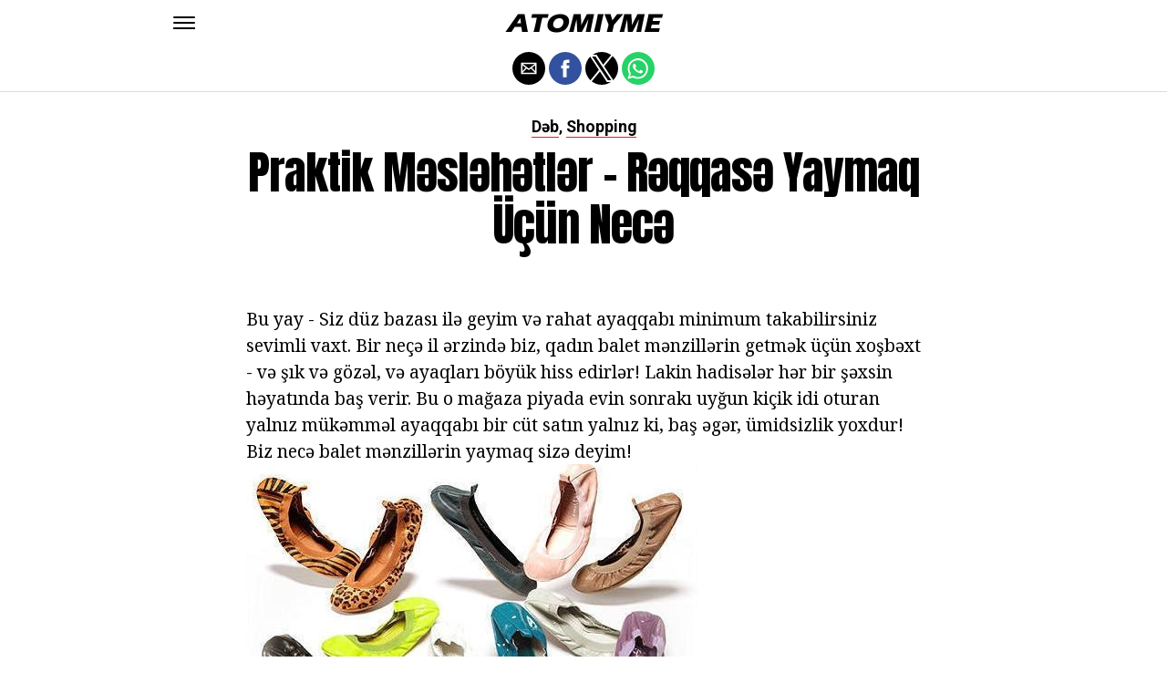

--- FILE ---
content_type: text/html; charset=UTF-8
request_url: https://az.atomiyme.com/praktik-m%C9%99sl%C9%99h%C9%99tl%C9%99r-r%C9%99qqas%C9%99-yaymaq-uecuen-nec%C9%99/
body_size: 10990
content:
<!DOCTYPE html>
<html ⚡ lang="en-US">
<head>
	<meta charset="UTF-8" >
	<meta name="viewport" id="viewport" content="width=device-width, initial-scale=1.0, maximum-scale=1.0, minimum-scale=1.0, user-scalable=no" />
	<link rel="canonical" href="https://az.atomiyme.com/praktik-m%C9%99sl%C9%99h%C9%99tl%C9%99r-r%C9%99qqas%C9%99-yaymaq-uecuen-nec%C9%99/">
	<link rel="shortcut icon" href="https://az.atomiyme.com/wp-content/themes/jawn/images/favicon.ico">
	<script async custom-element="amp-social-share" src="https://cdn.ampproject.org/v0/amp-social-share-0.1.js" ></script>
	<script async custom-element="amp-sidebar" src="https://cdn.ampproject.org/v0/amp-sidebar-0.1.js" ></script>

<link href="https://fonts.googleapis.com/css2?family=Anton&family=Noto+Serif:wght@400;700&family=Roboto:wght@400;700&family=Roboto+Condensed:wght@700&subset=arabic,latin,latin-ext,cyrillic,cyrillic-ext,greek-ext,greek,vietnamese&display=swap" rel="stylesheet">

	
	<title>Praktik məsləhətlər - rəqqasə yaymaq üçün necə</title>
	<script type='text/javascript' src="https://cdn.ampproject.org/v0.js" async></script>
	<style amp-boilerplate>body{-webkit-animation:-amp-start 8s steps(1,end) 0s 1 normal both;-moz-animation:-amp-start 8s steps(1,end) 0s 1 normal both;-ms-animation:-amp-start 8s steps(1,end) 0s 1 normal both;animation:-amp-start 8s steps(1,end) 0s 1 normal both}@-webkit-keyframes -amp-start{from{visibility:hidden}to{visibility:visible}}@-moz-keyframes -amp-start{from{visibility:hidden}to{visibility:visible}}@-ms-keyframes -amp-start{from{visibility:hidden}to{visibility:visible}}@-o-keyframes -amp-start{from{visibility:hidden}to{visibility:visible}}@keyframes -amp-start{from{visibility:hidden}to{visibility:visible}}</style>
	<noscript>
		<style amp-boilerplate>body{-webkit-animation:none;-moz-animation:none;-ms-animation:none;animation:none}</style>
	</noscript>
	<style amp-custom>
		html, body, div, span, applet, object, iframe,
		h1, h2, h3, h4, h5, h6, p, blockquote, pre,
		a, abbr, acronym, address, big, cite, code,
		del, dfn, em, img, ins, kbd, q, s, samp,
		small, strike, strong, sub, sup, tt, var,
		b, u, i, center,
		dl, dt, dd, ol, ul, li,
		fieldset, form, label, legend,
		table, caption, tbody, tfoot, thead, tr, th, td,
		article, aside, canvas, details, embed,
		figure, figcaption, footer, header, hgroup,
		menu, nav, output, ruby, section, summary,
		time, mark, audio, video {
		margin: 0;
		padding: 0;
		border: 0;
		font-size: 100%;
		vertical-align: baseline;
		}
		/* HTML5 display-role reset for older browsers */
		article, aside, details, figcaption, figure,
		footer, header, hgroup, menu, nav, section {
		display: block;
		}
		ol, ul {
		list-style: none;
		}
		blockquote, q {
		quotes: none;
		}
		blockquote:before, blockquote:after,
		q:before, q:after {
		content: '';
		content: none;
		}
		table {
		border-collapse: collapse;
		border-spacing: 0;
		}
		html {
		overflow-x: hidden;
		}
		body {
		color: #000;
		font-size: 1rem;
		-webkit-font-smoothing: antialiased;
		font-weight: 400;
		line-height: 100%;
		margin: 0px auto;
		padding: 0px;
		}
		h1, h2, h3, h4, h5, h6, h1 a, h2 a, h3 a, h4 a, h5 a, h6 a {
		-webkit-backface-visibility: hidden;
		color: #000;
		}
		img {
		max-width: 100%;
		height: auto;
		-webkit-backface-visibility: hidden;
		}
		iframe,
		embed,
		object,
		video {
		max-width: 100%;
		}
		a, a:visited {
		opacity: 1;
		text-decoration: none;
		-webkit-transition: color .25s, background .25s, opacity .25s;
		-moz-transition: color .25s, background .25s, opacity .25s;
		-ms-transition: color .25s, background .25s, opacity .25s;
		-o-transition: color .25s, background .25s, opacity .25s;
		transition: color .25s, background .25s, opacity .25s;
		}
		a:hover {
		text-decoration: none;
		}
		a:active,
		a:focus {
		outline: none;
		}
		#mvp-side-wrap a {
		color: #000;
		font-weight: 700;
		}
		#mvp-site,
		#mvp-site-wall {
		overflow: hidden;
		width: 100%;
		}
		#mvp-site-main {
		width: 100%;
		}
		#mvp-site-main {
		-webkit-backface-visibility: hidden;
		backface-visibility: hidden;
		margin-top: 0;
		z-index: 9999;
		}
		.home #mvp-site-main {
		transition: margin-top .7s;
		}
		.relative {
		position: relative;
		}
		.w100 {
		width: 100%;
		}
		.right, .alignright {
		float: right;
		}
		.alignright {
		margin: 20px 0 20px 20px;
		}
		.left, .alignleft {
		float: left;
		}
		.alignleft {
		margin: 20px 20px 20px 0;
		}
		.aligncenter {
		display: block;
		margin: 0 auto;
		}
		.mvp-mob-img {
		display: none;
		}
		#mvp-fly-wrap,
		#mvp-search-wrap {
		-webkit-transition: -webkit-transform 0.25s ease;
		-moz-transition: -moz-transform 0.25s ease;
		-ms-transition: -ms-transform 0.25s ease;
		-o-transition: -o-transform 0.25s ease;
		transition: transform 0.25s ease;
		}
		#mvp-main-head-wrap {
		position: fixed;
		top: 0;
		left: 0;
		width: 100%;
		z-index: 999;
		}
		#mvp-main-nav-wrap,
		#mvp-main-nav-top-wrap {
		width: 100%;
		}
		.mvp-main-box {
		margin: 0 auto;
		max-width: 900px;
		height: 100%;
		}
		h1.mvp-logo-title,
		h2.mvp-logo-title {
		display: block;
		font-size: 0px;
		}
		.mvp-nav-logo-small,
		.mvp-nav-small .mvp-nav-logo-reg {
		display: none;
		}
		.mvp-nav-small .mvp-nav-logo-small {
		display: inline;
		}
		#mvp-main-nav-bot {
		-webkit-backface-visibility: hidden;
		backface-visibility: hidden;
		width: 100%;
		height: 50px;
		z-index: 9000;
		}
		#mvp-main-nav-bot-cont {
		-webkit-backface-visibility: hidden;
		backface-visibility: hidden;
		width: 100%;
		height: 50px;
		}
		.mvp-nav-small .mvp-nav-top-wrap,
		.mvp-nav-small .mvp-nav-top-mid {
		height: 30px;
		}
		.mvp-nav-small .mvp-nav-top-mid img {
		height: 100%;
		}
		#mvp-nav-bot-wrap,
		.mvp-nav-bot-cont {
		width: 100%;
		}
		.mvp-nav-bot-right-out {
		margin-right: -50px;
		width: 100%;
		}
		.mvp-nav-bot-right-in {
		margin-right: 50px;
		}
		.mvp-nav-bot-left-out {
		float: right;
		margin-left: -50px;
		width: 100%;
		}
		.mvp-nav-bot-left-in {
		margin-left: 50px;
		}
		.mvp-nav-bot-left,
		.mvp-nav-bot-right {
		width: 50px;
		height: 50px;
		}
		.mvp-fixed-post {
		text-align: left;
		}
		.mvp-fixed-post img {
		float: left;
		margin-left: 0;
		}
		#mvp-main-nav-small,
		#mvp-nav-small-wrap,
		#mvp-main-nav-small-cont,
		.mvp-nav-small-cont {
		width: 100%;
		}
		#mvp-main-nav-small {
		-webkit-backface-visibility: hidden;
		backface-visibility: hidden;
		overflow: hidden;
		height: 50px;
		z-index: 99999;
		}
		#mvp-main-nav-small:hover {
		overflow: visible;
		}
		.mvp-nav-small-cont {
		display: grid;
		grid-column-gap: 20px;
		grid-template-columns: 24px auto;
		height: 50px;
		}
		#mvp-nav-small-left {
		margin: 18px 0;
		width: 24px;
		height: 14px;
		}
		#mvp-main-nav-small .mvp-nav-menu ul {
		text-align: left;
		}
		#mvp-main-nav-small .mvp-drop-nav-title {
		margin: 0;
		overflow: hidden;
		max-width: 680px;
		height: 0;
		}
		.mvp-nav-small-fixed .mvp-drop-nav-title {
		-webkit-backface-visibility: hidden;
		backface-visibility: hidden;
		display: inline;
		-webkit-transform: translate3d(0,-70px,0);
		-moz-transform: translate3d(0,-70px,0);
		-ms-transform: translate3d(0,-70px,0);
		-o-transform: translate3d(0,-70px,0);
		transform: translate3d(0,-70px,0);
		}
		.mvp-nav-small-post {
		margin: 10px 0;
		height: 30px;
		-webkit-transform: translate3d(0,0,0);
		-moz-transform: translate3d(0,0,0);
		-ms-transform: translate3d(0,0,0);
		-o-transform: translate3d(0,0,0);
		transform: translate3d(0,0,0);
		}
		.mvp-nav-small-mid {
		margin-right: 44px;
		text-align: center;
		}
		.mvp-nav-small-mid-right {
		max-width: 780px;
		}
		#mvp-main-nav-small .mvp-nav-menu {
		overflow: hidden;
		}
		#mvp-main-nav-small .mvp-nav-menu:hover {
		overflow: visible;
		}
		.mvp-nav-small-logo {
		display: inline-block;
		line-height: 0;
		margin: 10px 0;
		height: 30px;
		max-width: 200px;
		}
		#mvp-nav-small-right {
		margin-left: 20px;
		width: 30px;
		height: 50px;
		}
		.mvp-nav-small-post-tog {
		display: inline;
		overflow: hidden;
		height: auto;
		}
		#mvp-fly-wrap {
		position: relative;
		width: 370px;
		height: 100%;
		z-index: 999999;
		}
		.mvp-fly-but-wrap {
		cursor: pointer;
		width: 24px;
		height: 14px;
		}
		#mvp-fly-wrap .mvp-fly-but-wrap {
		margin: 15px 0;
		}
		.mvp-nav-top-left .mvp-fly-but-wrap {
		display: none;
		margin-top: -10px;
		opacity: 0;
		position: absolute;
		top: 50%;
		left: 0;
		height: 20px;
		}
		.mvp-nav-bot-left {
		margin: 15px 0;
		height: 20px;
		}
		.mvp-search-but-wrap {
		position: absolute;
		top: 60px;
		right: 80px;
		width: 60px;
		height: 60px;
		}
		.mvp-fly-but-wrap span {
		-webkit-border-radius: 2px;
		-moz-border-radius: 2px;
		-ms-border-radius: 2px;
		-o-border-radius: 2px;
		border-radius: 2px;
		display: block;
		position: absolute;
		left: 0;
		height: 2px;
		}
		.mvp-nav-top-left .mvp-fly-but-wrap {
		opacity: 1;
		}
		.mvp-fly-but-wrap span:nth-child(1) {
		top: 0;
		width: 24px;
		}
		.mvp-fly-but-wrap span:nth-child(2),
		.mvp-fly-but-wrap span:nth-child(3) {
		top: 12px;
		width: 24px;
		}
		.mvp-fly-but-wrap span:nth-child(4) {
		top: 6px;
		width: 24px;
		}
		#mvp-fly-menu-top .mvp-fly-but-wrap span:nth-child(1),
		#mvp-fly-menu-top .mvp-fly-but-wrap span:nth-child(4) {
		top: .5px;
		left: 50%;
		width: 0%;
		}
		#mvp-fly-menu-top .mvp-fly-but-wrap span:nth-child(2) {
		-webkit-transform: rotate(45deg);
		-moz-transform: rotate(45deg);
		-ms-transform: rotate(45deg);
		-o-transform: rotate(45deg);
		transform: rotate(45deg);
		width: 30px;
		}
		#mvp-fly-menu-top .mvp-fly-but-wrap span:nth-child(3) {
		-webkit-transform: rotate(-45deg);
		-moz-transform: rotate(-45deg);
		-ms-transform: rotate(-45deg);
		-o-transform: rotate(-45deg);
		transform: rotate(-45deg);
		width: 30px;
		}
		#mvp-fly-menu-top {
		width: 100%;
		height: 50px;
		}
		.mvp-fly-top-out {
		margin-right: -100px;
		left: 50px;
		width: 100%;
		}
		.mvp-fly-top-in {
		margin-right: 100px;
		}
		.mvp-fly-but-menu {
		float: right;
		position: relative;
		}
		#mvp-fly-wrap .mvp-fly-but-menu {
		margin: 15px;
		}
		#mvp-fly-menu-wrap {
		overflow: hidden;
		width: 100%;
		}
		nav.mvp-fly-nav-menu {
		margin: 0 5.40540540541% 0; /* 20px / 370px */
		overflow: hidden;
		position: absolute;
		width: 89.1891891892%; /* 330px / 370px */
		}
		nav.mvp-fly-nav-menu ul {
		float: left;
		position: relative;
		width: 100%;
		}
		nav.mvp-fly-nav-menu ul div.mvp-mega-dropdown {
		display: none;
		}
		nav.mvp-fly-nav-menu ul li {
		border-top: 1px solid rgba(255,255,255,.1);
		cursor: pointer;
		float: left;
		position: relative;
		width: 100%;
		-webkit-tap-highlight-color: rgba(0,0,0,0);
		}
		nav.mvp-fly-nav-menu ul li:first-child {
		border-top: none;
		}
		nav.mvp-fly-nav-menu ul li ul li:first-child {
		margin-top: 0;
		}
		nav.mvp-fly-nav-menu ul li a {
		color: #fff;
		display: inline-block;
		float: left;
		font-size: 20px;
		line-height: 1;
		padding: 14px 0;
		text-transform: uppercase;
		}
		nav.mvp-fly-nav-menu ul li ul.sub-menu {
		display: none;
		}
		.mvp-fly-fade {
		background: #000;
		cursor: pointer;
		opacity: 0;
		width: 100%;
		position: fixed;
		top: 0;
		left: 0;
		z-index: 99999;
		}
		.mvp-fly-fade-trans {
		opacity: .7;
		height: 100%;
		}
		.mvp-fly-shadow {
		box-shadow: 0 0 16px 0 rgba(0,0,0,0.7);
		}
		#mvp-main-body-wrap {
		background: #fff;
		padding-bottom: 60px;
		margin-top: 101px;
		width: 100%;
		}
		#mvp-home-widget-wrap,
		.mvp-widget-home {
		width: 100%;
		}
		#mvp-article-wrap,
		#mvp-article-cont {
		width: 100%;
		}
		#mvp-article-wrap {
		float: left;
		position: relative;
		}
		#mvp-post-main {
		margin: 30px 0;
		width: 100%;
		}
		.page #mvp-post-main {
		margin-bottom: 0;
		}
		#mvp-post-head {
		display: grid;
		margin: 0 auto 30px;
		max-width: 740px;
		text-align: center;
		}
		h3.mvp-post-cat {
		margin-bottom: 10px;
		text-align: center;
		width: 100%;
		}
		span.mvp-post-cat {
		color: #000;
		display: inline-block;
		font-size: 1.1rem;
		line-height: 1;
		padding: 0 0 2px;;
		text-transform: uppercase;
		}
		h1.mvp-post-title {
		color: #000;
		font-size: 3.1rem;
		letter-spacing: -.02em;
		line-height: 1.15;
		width: 100%;
		}
		#mvp-post-content h1.mvp-post-title {
		font-size: 2.9rem;
		margin-right: 0;
		width: 100%;
		}
		span.mvp-post-excerpt {
		color: #555;
		font-size: 1.2rem;
		line-height: 1.55;
		margin-top: 15px;
		width: 100%;
		}
		.mvp-author-info-wrap,
		ul.mvp-author-info-list {
		width: 100%;
		}
		.mvp-post-info-wrap {
		display: grid;
		align-items: center;
		grid-column-gap: 14px;
		grid-template-columns: 46px auto;
		justify-content: center;
		margin: 20px 0 0;
		width: 100%;
		}
		.mvp-post-info-wrap2 {
		justify-content: start;
		margin: 0;
		}
		.mvp-author-thumb {
		border: 3px solid #eee;
		-webkit-border-radius: 50%;
		-moz-border-radius: 50%;
		-ms-border-radius: 50%;
		-o-border-radius: 50%;
		border-radius: 50%;
		overflow: hidden;
		width: 46px;
		height: 46px;
		}
		.mvp-author-info-wrap,
		.mvp-author-name-wrap,
		.mvp-author-name-wrap p,
		.mvp-author-name,
		.mvp-post-date-wrap,
		.mvp-post-date-wrap p {
		display: inline-block;
		float: left;
		}
		.mvp-author-info-wrap {
		color: #555;
		font-size: 1rem;
		line-height: 1;
		}
		.mvp-author-name-wrap,
		.mvp-author-name-wrap p,
		.mvp-post-date-wrap p {
		margin: 0 5px 0 0;
		}
		.mvp-author-name-wrap a {
		color: #000;
		font-weight: 700;
		}
		#mvp-post-content {
		width: 100%;
		}
		#mvp-post-feat-img {
		line-height: 0;
		text-align: center;
		width: 100%;
		}
		.mvp-post-feat-text-main {
		margin: 0 auto;
		max-width: 1200px;
		}
		.mvp-post-feat-text {
		width: 37%;
		}
		.mvp-post-feat-text span.mvp-post-excerpt {
		color: #fff;
		font-size: 1.1rem;
		margin-top: 10px;
		}
		.mvp-post-img-hide {
		display: none;
		}
		span.mvp-post-img-cap {
		background: #fff;
		color: #888;
		float: right;
		font-size: .85rem;
		line-height: 1;
		padding: 8px 20px 0;
		text-align: right;
		width: calc(100% - 40px);
		}
		#mvp-content-wrap,
		#mvp-content-body,
		#mvp-content-main,
		#mvp-content-body-top,
		.mvp-post-add-body {
		width: 100%;
		}
		#mvp-content-wrap {
		margin: 30px 0;
		}
		#mvp-content-main {
		line-height: 1.55;
		}
		#mvp-content-main p {
		color: #000;
		display: block;
		font-size: 1.2rem;
		line-height: 1.55;
		margin: 0 auto 20px;
		max-width: 740px;
		}
		#mvp-content-main p a {
		color: #000;
		}
		#mvp-content-bot {
		float: left;
		margin: 20px 0 0;
		width: 100%;
		}
		.mvp-post-bot-wrap {
		width: 100%;
		}
		.mvp-post-bot {
		margin: 0 auto;
		max-width: 740px;
		}
		.mvp-post-tags {
		color: #999;
		float: left;
		font-size: 1.1rem;
		line-height: 1;
		width: 100%;
		}
		.mvp-post-tags a,
		.mvp-post-tags a:visited {
		color: #999;
		display: inline-block;
		margin: 0 0 5px;
		position: relative;
		}
		.mvp-post-tags a:hover {
		color: #333;
		}
		.mvp-post-tags-header {
		color: #333;
		float: left;
		font-weight: 700;
		margin-right: 5px;
		}
		#mvp-comments-button {
		margin-top: 60px;
		text-align: center;
		width: 100%;
		}
		.mvp-disqus-comm-wrap {
		display: none;
		float: left;
		width: 100%;
		}
		#mvp-comments-button a,
		#mvp-comments-button span.mvp-comment-but-text {
		background: #000;
		color: #fff;
		cursor: pointer;
		display: inline-block;
		font-size: 14px;
		line-height: 100%;
		padding: 15px 0;
		width: 100%;
		}
		#mvp-comments-button span.mvp-comment-but-text i {
		margin: 0 5px 0 0;
		}
		#mvp-comments-button span.mvp-comment-but-text:hover {
		background: #222;
		}
		.posts-nav-link {
		display: none;
		}
		h4.mvp-post-header {
		float: left;
		margin: 0 0 15px;
		position: relative;
		width: 100%;
		}
		span.mvp-post-header {
		color: #222;
		display: inline-block;
		font-size: 1.2rem;
		line-height: 1;
		position: relative;
		z-index: 1;
		}
		#mvp-post-more-wrap,
		ul.mvp-post-more-list {
		width: 100%;
		}
		ul.mvp-post-more-list {
		display: grid;
		grid-template-columns: auto auto auto;
		grid-gap: 30px 20px;
		justify-content: center;
		}
		ul.mvp-post-more-list li {
		overflow: hidden;
		}
		.mvp-post-more-img {
		line-height: 0;
		margin-bottom: 10px;
		width: 100%;
		}
		.mvp-post-more-text {
		width: 100%;
		}
		.mvp-post-more-text p {
		color: #000;
		float: left;
		font-size: 1.1rem;
		font-weight: 700;
		letter-spacing: -.02em;
		line-height: 1.2;
		width: 100%;
		}
		h3.mvp-cat-bub {
		float: left;
		font-size: .7rem;
		margin: 5px 0 0;
		width: 100%;
		}
		span.mvp-cat-bub {
		color: #888;
		display: inline-block;
		font-size: .7rem;
		font-weight: 400;
		letter-spacing: .1em;
		padding: 0 0 1px;
		line-height: 1;
		text-transform: uppercase;
		}
		#mvp-soc-mob-wrap {
		background: #fff;
		border-bottom: 1px solid #ddd;
		padding: 7px 0;
		width: 100%;
		height: 36px;
		}
		amp-social-share.rounded {
		border-radius: 50%;
		background-size: 80%;
		}
		.mvp-soc-mob-cont {
		text-align: center;
		width: 100%;
		}
		#mvp-content-main ul {
		list-style: disc outside;
		margin: 10px 0;
		}
		#mvp-content-main ol {
		list-style: decimal outside;
		margin: 10px 0;
		}
		#mvp-content-main ul li,
		#mvp-content-main ol li {
		font-size: 1.125rem;
		line-height: 1.55;
		margin-left: 50px;
		}
		#mvp-content-main h1,
		#mvp-content-main h2,
		#mvp-content-main h3,
		#mvp-content-main h4,
		#mvp-content-main h5,
		#mvp-content-main h6 {
		font-weight: 700;
		letter-spacing: -.02em;
		line-height: 1.4;
		margin: 10px 0;
		overflow: hidden;
		text-transform: none;
		width: 100%;
		}
		#mvp-content-main h1,
		.mvp-post-add-main hi {
		font-size: 2rem;
		}
		#mvp-content-main h2,
		.mvp-post-add-main h2 {
		font-size: 1.8rem;
		}
		#mvp-content-main h3,
		.mvp-post-add-main h3 {
		font-size: 1.6rem;
		}
		#mvp-content-main h4,
		.mvp-post-add-main h4 {
		font-size: 1.4rem;
		}
		#mvp-content-main h5,
		.mvp-post-add-main h5 {
		font-size: 1.2rem;
		}
		#mvp-content-main h6,
		.mvp-post-add-main h6 {
		font-size: 1rem;
		}
		#mvp-content-main blockquote {
		float: left;
		margin: 20px;
		width: calc(40% - 40px);
		}
		#mvp-content-main blockquote p {
		color: #000;
		font-size: 2.3rem;
		line-height: 1.05;
		margin: 0;
		padding: 0;
		}
		#mvp-content-main blockquote p cite {
		color: #555;
		display: inline-block;
		font-size: 1rem;
		font-weight: 400;
		}
		#mvp-content-main dt,
		.mvp-post-add-main dt {
		font-weight: bold;
		margin: 5px 0;
		}
		#mvp-content-main dd,
		.mvp-post-add-main dd {
		line-height: 1.5;
		margin-left: 20px;
		}
		#mvp-content-main abbr,
		#mvp-content-main acronym,
		.mvp-post-add-main abbr,
		.mvp-post-add-main acronym {
		font-weight: bold;
		text-transform: uppercase;
		}
		#mvp-content-main code,
		.mvp-post-add-main code {
		font-size: 1.1rem;
		}
		#mvp-content-main sub,
		.mvp-post-add-main sub {
		font-size: smaller;
		vertical-align: sub;
		}
		#mvp-content-main sup,
		.mvp-post-add-main sup {
		font-size: smaller;
		vertical-align: super;
		}
		#mvp-content-main table,
		.mvp-post-add-main table {
		font-size: .9rem;
		width: 100%;
		}
		#mvp-content-main thead,
		.mvp-post-add-main thead {
		background: #ccc;
		}
		#mvp-content-main tbody tr,
		.mvp-post-add-main tbody tr {
		background: #eee;
		}
		#mvp-content-main tbody tr:nth-child(2n+2),
		.mvp-post-add-main tbody tr:nth-child(2n+2) {
		background: none;
		}
		#mvp-content-main td,
		#mvp-content-main th,
		.mvp-post-add-main td,
		.mvp-post-add-main th {
		padding: 5px 1.5%;
		}
		#mvp-content-main tr.odd,
		.mvp-post-add-main tr.odd {
		background: #eee;
		}
		.wp-caption,
		#mvp-content-main p.wp-caption-text,
		.gallery-caption,
		.mvp-post-add-main p.wp-caption-text {
		color: #777;
		font-size: .8rem;
		margin-top: 5px;
		margin-bottom: 30px;
		max-width: 100%;
		text-align: left;
		}
		.screen-reader-text {
		clip: rect(1px, 1px, 1px, 1px);
		position: absolute;
		height: 1px;
		width: 1px;
		overflow: hidden;
		}
		.screen-reader-text:focus {
		background-color: #f1f1f1;
		border-radius: 3px;
		box-shadow: 0 0 2px 2px rgba(0, 0, 0, 0.6);
		clip: auto;
		color: #21759b;
		display: block;
		font-size: 14px;
		font-size: 0.875rem;
		font-weight: bold;
		height: auto;
		left: 5px;
		line-height: normal;
		padding: 15px 23px 14px;
		text-decoration: none;
		top: 5px;
		width: auto;
		z-index: 100000; /* Above WP toolbar. */
		}
		#mvp-content-main ul,
		#mvp-content-main ol,
		#mvp-content-main h1,
		#mvp-content-main h2,
		#mvp-content-main h3,
		#mvp-content-main h4,
		#mvp-content-main h5,
		#mvp-content-main h6 {
		margin: 0 auto 20px;
		max-width: 740px;
		}
		.sticky {
		font-weight: 700;
		}
		.posts-nav-link {
		display: none;
		}
		.mvp-org-wrap {
		display: none;
		}
		.theiaPostSlider_nav {
		float: left;
		width: 100%;
		}
		.post-password-form label {
		font-size: 1rem;
		font-weight: 700;
		}
		.post-password-form p {
		font-size: 1rem;
		}
		.post-password-form {
		float: left;
		margin: 100px 0;
		text-align: center;
		width: 100%;
		}
		.post-password-form input {
		background: #888;
		border: none;
		color: #fff;
		cursor: pointer;
		font-size: 12px;
		font-weight: 700;
		line-height: 1;
		padding: 5px 10px;
		text-transform: uppercase;
		}
		.post-password-form label input {
		background: #fff;
		border: 1px solid #ddd;
		color: #000;
		margin: 0 10px;
		}
		h1.mvp-page-head {
		float: left;
		margin: 10px 0 30px;
		width: 100%;
		}
		span.mvp-page-head {
		color: #000;
		float: left;
		font-size: 1.6rem;
		font-weight: 700;
		letter-spacing: -.02em;
		line-height: 1;
		text-align: center;
		text-transform: uppercase;
		width: 100%;
		}
		#mvp-foot-bot,
		#mvp-foot-copy {
		width: 100%;
		}
		#mvp-foot-wrap {
		background: #111;
		width: 100%;
		}
		#mvp-foot-bot {
		background: #000;
		padding: 20px 0;
		}
		#mvp-foot-copy {
		text-align: center;
		width: 100%;
		}
		#mvp-foot-copy p {
		color: #777;
		font-size: .9rem;
		font-weight: 400;
		line-height: 1.4;
		}
		#mvp-foot-copy a:hover {
		color: #fff;
		}
		@media screen and (max-width: 940px) and (min-width: 480px) {
		.mvp-main-box {
		display: grid;
		grid-template-columns: 100%;
		padding: 0 20px;
		max-width: none;
		}
		}
		@media screen and (max-width: 767px) and (min-width: 660px) {
		h1.mvp-post-title {
		margin: 0;
		width: 100%;
		}
		ul.mvp-post-more-list {
		display: grid;
		grid-template-columns: auto auto;
		grid-gap: 30px 20px;
		justify-content: center;
		}
		#mvp-content-main blockquote {
		margin: 20px 20px 20px 0;
		width: calc(40% - 20px);
		}
		#mvp-content-main blockquote p {
		font-size: 1.9rem;
		}
		}
		@media screen and (max-width: 659px) and (min-width: 600px) {
		h1.mvp-post-title {
		font-size: 3rem;
		margin: 0;
		width: 100%;
		}
		ul.mvp-post-more-list {
		display: grid;
		grid-template-columns: auto auto;
		grid-gap: 30px 20px;
		justify-content: center;
		}
		#mvp-content-main blockquote {
		margin: 20px 20px 20px 0;
		width: calc(40% - 20px);
		}
		#mvp-content-main blockquote p {
		font-size: 1.7rem;
		}
		}
		@media screen and (max-width: 599px) and (min-width: 480px) {
		h1.mvp-post-title {
		font-size: 2.5rem;
		margin: 0;
		width: 100%;
		}
		ul.mvp-post-more-list {
		display: grid;
		grid-template-columns: auto auto;
		grid-gap: 30px 20px;
		justify-content: center;
		}
		.mvp-post-more-text p {
		font-size: 1rem;
		}
		#mvp-content-main blockquote {
		margin: 20px 20px 20px 0;
		width: calc(40% - 20px);
		}
		#mvp-content-main blockquote p {
		font-size: 1.4rem;
		}
		}
		@media screen and (max-width: 479px) {
		.mvp-main-box {
		display: grid;
		grid-template-columns: 100%;
		padding: 0 15px;
		max-width: none;
		}
		#mvp-main-body-wrap {
		margin-top: 105px;
		}
		amp-sidebar,
		#mvp-fly-wrap {
		width: 100%;
		}
		#mvp-post-head {
		margin: 0 auto 15px;
		}
		span.mvp-post-cat {
		font-size: .9rem;
		}
		h1.mvp-post-title {
		font-size: 2rem;
		margin: 0;
		width: 100%;
		}
		span.mvp-post-excerpt {
		font-size: 1rem;
		}
		.mvp-post-info-wrap {
		margin: 10px 0 0;
		}
		#mvp-content-main p,
		.mvp-post-add-main p {
		font-size: 1rem;
		}
		#mvp-content-main blockquote {
		margin: 15px 15px 15px 0;
		width: calc(40% - 15px);
		}
		#mvp-content-main blockquote p {
		font-size: 1.2rem;
		}
		ul.mvp-post-more-list {
		display: grid;
		grid-template-columns: auto;
		grid-gap: 15px 0;
		justify-content: center;
		}
		ul.mvp-post-more-list li {
		display: grid;
		grid-template-columns: 80px auto;
		grid-column-gap: 15px;
		}
		.mvp-post-more-img {
		margin: 0;
		}
		.mvp-post-more-text p {
		font-size: 1rem;
		}
		.mvp-reg-img {
		display: none;
		}
		.mvp-mob-img {
		display: block;
		}
		}
		a,
		a:visited,
		#mvp-content-main p a:hover,
		.mvp-post-add-main p a:hover {
		color: #ed1c24;
		}
		#mvp-content-main p a,
		.mvp-post-add-main p a {
		box-shadow: inset 0 -1px 0 #ed1c24;
		}
		span.mvp-post-cat {
		border-bottom: 1px solid #ed1c24;
		}
		#mvp-main-nav-small-cont,
		#mvp-fly-wrap {
		background: #ffffff;
		}
		nav.mvp-fly-nav-menu ul li a {
		color: 	#000000;
		}
		.mvp-fly-but-wrap span {
		background: #000000;
		}
		nav.mvp-fly-nav-menu ul li a:hover {
		color: #ed1c24;
		}
		.mvp-fly-but-wrap:hover span {
		background: #ed1c24;
		}
		body,
		span.mvp-post-img-cap,
		.mvp-post-tags,
		span.mvp-post-excerpt,
		span.mvp-post-img-cap,
		.wp-caption,
		#mvp-content-main p.wp-caption-text,
		.gallery-caption,
		.mvp-post-add-main p.wp-caption-text,
		span.mvp-cat-bub {
		font-family: 'Roboto', sans-serif;
		font-weight: 400;
		text-transform: None;
		}
		nav.mvp-fly-nav-menu ul li a {
		font-family: 'Roboto Condensed', sans-serif;
		font-weight: 700;
		text-transform: Uppercase;
		}
		h1.mvp-post-title,
		#mvp-content-main blockquote p {
		font-family: 'Anton', sans-serif;
		font-weight: 400;
		text-transform: Capitalize;
		}
		#mvp-content-main p,
		#mvp-content-main ul li,
		#mvp-content-main ol li {
		font-family: 'Noto Serif', serif;
		font-weight: 400;
		text-transform: None;
		}
		span.mvp-post-cat {
		font-family: 'Roboto', sans-serif;
		font-weight: 700;
		text-transform: Capitalize;
		}
		#mvp-content-main h1,
		#mvp-content-main h2,
		#mvp-content-main h3,
		#mvp-content-main h4,
		#mvp-content-main h5,
		#mvp-content-main h6,
		#mvp-comments-button a,
		#mvp-comments-button span.mvp-comment-but-text {
		font-family: 'Roboto', sans-serif;
		font-weight: 800;
		text-transform: Uppercase;
		}
		span.mvp-post-header {
		font-family: 'Roboto', sans-serif;
		font-weight: 900;
		text-transform: none;
		}
		/* Inline stylesheets */
		:root:not(#_):not(#_):not(#_):not(#_):not(#_) .amp-wp-407f84c{width:1610px}:root:not(#_):not(#_):not(#_):not(#_):not(#_) .amp-wp-82d21b4{width:410px}

		#statcounter{width:1px;height:1px;}
	</style>
	<script async custom-element="amp-ad" src="https://cdn.ampproject.org/v0/amp-ad-0.1.js"></script>

<script async src="//cmp.optad360.io/items/543f2019-6965-42de-975d-c553d5fc80f7.min.js"></script>
<script async src="//get.optad360.io/sf/8d40393a-8d79-4ecf-b4a0-ea4e6c6567d6/plugin.min.js"></script>

</head>
<body class="post-template-default single single-post single-format-audio woocommerce-no-js">
	<amp-sidebar id="sidebar" layout="nodisplay" side="left">
		<div id="mvp-fly-wrap">
			<div id="mvp-fly-menu-top" class="left relative">
				<div class="mvp-fly-but-wrap mvp-fly-but-menu ampstart-btn caps m2" on="tap:sidebar.toggle" role="button" tabindex="0">
					<span></span>
					<span></span>
					<span></span>
					<span></span>
				</div>
				<!--mvp-fly-but-wrap-->
			</div>
			<!--mvp-fly-menu-top-->
			<div id="mvp-fly-menu-wrap">
				<nav class="mvp-fly-nav-menu left relative">
					<div class="menu-main-menu-container">
						<ul id="menu-main-menu" class="menu">

	<li class="menu-item menu-item-type-custom menu-item-object-custom">
		<a href="https://az.atomiyme.com/category/saglamliq/">Sağlamlıq</a>
	</li>
	<li class="menu-item menu-item-type-custom menu-item-object-custom">
		<a href="https://az.atomiyme.com/category/qida-v%C9%99-ickil%C9%99r/">Qida və içkilər</a>
	</li>
	<li class="menu-item menu-item-type-custom menu-item-object-custom">
		<a href="https://az.atomiyme.com/category/goerk%C9%99msizlik/">Görkəmsizlik</a>
	</li>
	<li class="menu-item menu-item-type-custom menu-item-object-custom">
		<a href="https://az.atomiyme.com/category/i%CC%87nc%C9%99s%C9%99n%C9%99t-v%C9%99-%C9%99yl%C9%99nc%C9%99/">İncəsənət və Əyləncə</a>
	</li>
	<li class="menu-item menu-item-type-custom menu-item-object-custom">
		<a href="https://az.atomiyme.com/category/x%C9%99b%C9%99rl%C9%99r-v%C9%99-c%C9%99miyy%C9%99t/">Xəbərlər və Cəmiyyət</a>
	</li>
	<li class="menu-item menu-item-type-custom menu-item-object-custom">
		<a href="https://az.atomiyme.com/category/formalasma/">Formalaşma</a>
	</li>
	<li class="menu-item menu-item-type-custom menu-item-object-custom">
		<a href="https://az.atomiyme.com/category/ev-v%C9%99-ail%C9%99/">Ev və Ailə</a>
	</li>
	<li class="menu-item menu-item-type-custom menu-item-object-custom">
		<a href="https://az.atomiyme.com/category/yol/">Yol</a>
	</li>
	<li class="menu-item menu-item-type-custom menu-item-object-custom">
		<a href="https://az.atomiyme.com/category/kompueter/">Kompüter</a>
	</li>
	<li class="menu-item menu-item-type-custom menu-item-object-custom">
		<a href="https://az.atomiyme.com/category/i%CC%87dman-v%C9%99-fitnes/">İdman və Fitnes</a>
	</li>
	<li class="menu-item menu-item-type-custom menu-item-object-custom">
		<a href="https://az.atomiyme.com/category/goez%C9%99llik/">Gözəllik</a>
	</li>
	<li class="menu-item menu-item-type-custom menu-item-object-custom">
		<a href="https://az.atomiyme.com/category/intellektual-inkisaf/">Intellektual inkişaf</a>
	</li>
	<li class="menu-item menu-item-type-custom menu-item-object-custom">
		<a href="https://az.atomiyme.com/category/is/">Iş</a>
	</li>
	<li class="menu-item menu-item-type-custom menu-item-object-custom">
		<a href="https://az.atomiyme.com/category/cars/">Cars</a>
	</li>
	<li class="menu-item menu-item-type-custom menu-item-object-custom">
		<a href="https://az.atomiyme.com/category/texnologiya/">Texnologiya</a>
	</li>
	<li class="menu-item menu-item-type-custom menu-item-object-custom">
		<a href="https://az.atomiyme.com/category/huequq/">Hüquq</a>
	</li>
	<li class="menu-item menu-item-type-custom menu-item-object-custom">
		<a href="https://az.atomiyme.com/category/t%C9%99rlan/">Tərlan</a>
	</li>
	<li class="menu-item menu-item-type-custom menu-item-object-custom">
		<a href="https://az.atomiyme.com/category/d%C9%99b/">Dəb</a>
	</li>
	<li class="menu-item menu-item-type-custom menu-item-object-custom">
		<a href="https://az.atomiyme.com/category/maliyy%C9%99/">Maliyyə</a>
	</li>
	<li class="menu-item menu-item-type-custom menu-item-object-custom">
		<a href="https://az.atomiyme.com/category/muenasib%C9%99tl%C9%99ri/">Münasibətləri</a>
	</li>
	<li class="menu-item menu-item-type-custom menu-item-object-custom">
		<a href="https://az.atomiyme.com/category/oezuenue-bec%C9%99rilm%C9%99si/">Özünü becərilməsi</a>
	</li>
	<li class="menu-item menu-item-type-custom menu-item-object-custom">
		<a href="https://az.atomiyme.com/category/xosb%C9%99xtlik/">Xoşbəxtlik</a>
	</li>
						</ul>
					</div>
				</nav>
			</div>
			<!--mvp-fly-menu-wrap-->
		</div>
		<!--mvp-fly-wrap-->
	</amp-sidebar>
	<div id="mvp-site" class="left relative">
		<div id="mvp-site-wall" class="left relative">
			<div id="mvp-site-main" class="left relative">
				<header id="mvp-main-head-wrap">
					<nav id="mvp-main-nav-wrap" class="left relative">
						<div id="mvp-main-nav-small" class="left relative">
							<div id="mvp-main-nav-small-cont" class="left">
								<div class="mvp-main-box">
									<div id="mvp-nav-small-wrap">
										<div class="mvp-nav-small-cont">
											<div id="mvp-nav-small-left">
												<div class="mvp-fly-but-wrap left relative ampstart-btn caps m2" on="tap:sidebar.toggle" role="button" tabindex="0">
													<span></span><span></span><span></span><span></span>
												</div>
												<!--mvp-fly-but-wrap-->
											</div>
											<!--mvp-nav-small-left-->
											<div class="mvp-nav-small-mid">
												<div class="mvp-nav-small-logo">
													<a href="/" >
														<amp-img src="https://az.atomiyme.com/wp-content/themes/jawn/images/logo-a.png" alt="az.atomiyme.com" data-rjs="2" width="175" height="30" layout="fixed"></amp-img>
													</a>
												</div>
												<!--mvp-nav-small-logo-->
											</div>
											<!--mvp-nav-small-mid-->
										</div>
										<!--mvp-nav-small-cont-->
									</div>
									<!--mvp-nav-small-wrap-->
								</div>
								<!--mvp-main-box-->
							</div>
							<!--mvp-main-nav-small-cont-->
						</div>
						<!--mvp-main-nav-small-->
					</nav>
					<!--mvp-main-nav-wrap-->
					<div id="mvp-soc-mob-wrap" class="left relative">
						<div class="mvp-main-box">
							<div class="mvp-soc-mob-cont">
								<amp-social-share class="rounded" type="email" width="36" height="36"></amp-social-share>
								<amp-social-share class="rounded" type="facebook" width="36" height="36" data-param-app_id="1"></amp-social-share>
								<amp-social-share class="rounded" type="twitter" width="36" height="36"></amp-social-share>
								<amp-social-share class="rounded" type="whatsapp" width="36" height="36"></amp-social-share>
							</div>
							<!--mvp-soc-mob-cont-->
						</div>
						<!--mvp-main-box-->
					</div>
					<!--mvp-soc-mob-wrap-->
				</header>
				<!--mvp-main-head-wrap-->
				<div id="mvp-main-body-wrap" class="left relative">






	<article id="mvp-article-wrap">
		<div id="mvp-article-cont" class="left relative">
			<div class="mvp-main-box">
				<div id="mvp-post-main" class="left relative">
					<header id="mvp-post-head">
						<h3 class="mvp-post-cat left relative">
<a class="mvp-post-cat-link" href="https://az.atomiyme.com/category/d%C9%99b/"><span class="mvp-post-cat">Dəb</span></a>,&nbsp;<a class="mvp-post-cat-link" href="https://az.atomiyme.com/category/shopping/"><span class="mvp-post-cat">Shopping</span></a>						</h3>
						<h1 class="mvp-post-title left entry-title">Praktik məsləhətlər - rəqqasə yaymaq üçün necə</h1>
					</header>
					<div id="mvp-post-content" class="left relative">

						<div id="mvp-content-wrap" class="left relative">
							<div id="mvp-content-body" class="left relative">
								<div id="mvp-content-body-top" class="left relative">
									<div id="mvp-content-main" class="left relative">
										<p> Bu yay - Siz düz bazası ilə geyim və rahat ayaqqabı minimum takabilirsiniz sevimli vaxt. Bir neçə il ərzində biz, qadın balet mənzillərin getmək üçün xoşbəxt - və şık və gözəl, və ayaqları böyük hiss edirlər! Lakin hadisələr hər bir şəxsin həyatında baş verir. Bu o mağaza piyada evin sonrakı uyğun kiçik idi oturan yalnız mükəmməl ayaqqabı bir cüt satın yalnız ki, baş əgər, ümidsizlik yoxdur! Biz necə balet mənzillərin yaymaq sizə deyim! <amp-img src=https://data.atomiyme.com/image/06a93b956f500e8e.jpg alt="rəqqasə yaymaq üçün necə" width="495" height="301" layout="intrinsic"></amp-img></p>


<p> bir neçə saat ən basmak görünür ən incə və həssas yer üzrə patch qalmaq unutmaq üçün Ümumiyyətlə, yaxın bir ayaqqabı, siz tədricən qırmaq lazımdır, evdə qoyaraq dəyər deyil. Nəticədə bu &quot;xaç&quot; bir neçə gün sonra görünür; Daha sürətli üçün ayaqqabı paraffinic şam daxili səthi rub və ya spirt (vodka) müalicə edə bilər. </p>
<p> ballerinas kimi sürətli yayılmışdır? Siz ayaqqabı xüsusi avadanlıq uzatmaq olar ayaqqabı mağaza müraciət edə bilər, lakin o, bu maşın hər kəs sehrbazdır üçün deyil ki, xatırlayaraq dəyər. xüsusilə dar yerlərdə dərmanlama üçün xüsusi spreyi var. bir neçə dəqiqə mənzil ətrafında gəzmək üçün ayaqqabı onların tətbiqi sonra lazımdır. Bir qayda olaraq, ayaqqabı yaxşı fasilə kimi. belə bir aerozol dəyəri qədər böyük deyil - yalnız 200-300 rubl lishh. <amp-img src=https://data.atomiyme.com/image/c0e58a416f770e96.jpg alt="az rəqqasə" width="435" height="384" layout="intrinsic"></amp-img></p>
<p> mütəxəssislər tərəfindən təklif əlavə, ayaqqabı poçt digər üsulları var. Bizim əcdadlarımız çoxdan və uzun həqiqətən balet yayılmışdır mənzillərin, və hər hansı bir ayaqqabı kimi öz təcrübə test. əvvəlki üsulları razı deyil müəyyən dərəcədə varsa Buna görə, sonra insanların şuraları çevrildi. Məsələn, ehtiyac yalnız köhnə qəzet və su olan bir çox əlverişli üsul var. ayaqqabı (bu uzun bumps və mümkün qədər) suda isladılmış kağız parçaları basmaq lazımdır. daha ayaqqabı bu ədəd uyğun - güclü uzanır! Balet hər yaş qəzetləri ilə gücü dolu olacaq sonra kağız quru üçün, biz yalnız gözləmək olar. Ehtiyac yoxdur radiator və ya digər istilik mənbəyi yaxınlığında quru qoymaq üçün. ayaqqabı təbii quru Biz lazımdır, belə ki, bir gün olacaq. Amma yenə də bu, sizin &quot;şüşə terlik&quot; edən maddi asılıdır. üsul hər hansı bir ayaqqabı üçün etibarlı hesab olunur, belə ki, qurudulması və kağız təmizlənməsi sonra material bəzi azalır. </p>
<p> Daha təsirli üsul - spirt və ya qaynar su ilə narahatlıq ləkələr moisten və qalın corab ilə ayaq qoymaq. spirt baza maddi zədələyə bilər və balet mənzillər yalnız görünüşünü itirmək bəri heç bir halda, ayaqqabı xaricində sirinsimək etməyib. <amp-img src=https://data.atomiyme.com/image/38754ef06f5e0e91.jpg alt="Biz balet mənzillərin getmək" width="225" height="225" layout="intrinsic"></amp-img></p>
<p> Sizin ayaqları zərər deyil, balet mənzillərin keçirmək? piyada sıx ayaqqabı geymək tələb etmir bir üsul var. plastik su tökün və hər balet mənzillərin onları yer, və sonra bir müddət dondurucu ayaqqabı qoymaq. Bu su donma genişləndirir ki, məlum və beləliklə ayaqqabı uzanır edir. Amma bir məhdudiyyət var - deyil isti ay ərzində bədənin üçün nəzərdə tutulmuşdur soyuq ayaqqabı, reaksiya necə bilinir. </p>
<p> belə xoşagəlməz vəziyyət varmış kimi Ümumiyyətlə, bu məsələyə çox məsuliyyətli yanaşma daha yaxşı ayaqqabı satın kimi, az rəqqasə uzanan ləzzətini qaçırmaq deyil - gəzinti zaman çox köhnəlmiş ayaqqabılar da çox rahat deyil. </p>

									</div>
									<!--mvp-content-main-->
								</div>
								<!--mvp-content-body-top-->
							</div>
							<!--mvp-content-body-->
						</div>
						<!--mvp-content-wrap-->
					</div>
					<!--mvp-post-content-->
				</div>
				<!--mvp-post-main-->
				<div id="mvp-post-more-wrap" class="left relative">
					<h4 class="mvp-post-header">
						<span class="mvp-post-header">Similar articles</span>
					</h4>
					<ul class="mvp-post-more-list left relative">
													<li>
								<div class="mvp-post-more-img left relative">
																	</div>
								<!--mvp-post-more-img-->
								<div class="mvp-post-more-text left relative">
									<a href="https://az.atomiyme.com/moda-c%C9%99km%C9%99l%C9%99r/">
										<p>Moda çəkmələr</p>
										<h3 class="mvp-cat-bub"><span class="mvp-cat-bub">Dəb</span></h3>
									</a>
								</div>
								<!--mvp-post-more-text-->
							</li>
													<li>
								<div class="mvp-post-more-img left relative">
																	</div>
								<!--mvp-post-more-img-->
								<div class="mvp-post-more-text left relative">
									<a href="https://az.atomiyme.com/muehuem-%C9%99trafli-dress-shoes-outlet/">
										<p>Mühüm ətraflı dress - shoes outlet</p>
										<h3 class="mvp-cat-bub"><span class="mvp-cat-bub">Dəb</span></h3>
									</a>
								</div>
								<!--mvp-post-more-text-->
							</li>
													<li>
								<div class="mvp-post-more-img left relative">
																	</div>
								<!--mvp-post-more-img-->
								<div class="mvp-post-more-text left relative">
									<a href="https://az.atomiyme.com/qadinlar-2011-modern-geyim/">
										<p>Qadınlar 2011 Modern geyim</p>
										<h3 class="mvp-cat-bub"><span class="mvp-cat-bub">Dəb</span></h3>
									</a>
								</div>
								<!--mvp-post-more-text-->
							</li>
													<li>
								<div class="mvp-post-more-img left relative">
																		<a href="https://az.atomiyme.com/signa-bu-n%C9%99-%C9%99lam%C9%99tidir/">
										<amp-img class="mvp-reg-img" src="https://data.atomiyme.com/image/bafe5f9f6fdc0e9f-560x315.jpg" width="560" height="315" layout="responsive"></amp-img>
										<amp-img class="mvp-mob-img" src="https://data.atomiyme.com/image/bafe5f9f6fdc0e9f-80x80.jpg" width="80" height="80" layout="responsive"></amp-img>
									</a>
																	</div>
								<!--mvp-post-more-img-->
								<div class="mvp-post-more-text left relative">
									<a href="https://az.atomiyme.com/signa-bu-n%C9%99-%C9%99lam%C9%99tidir/">
										<p>Signa - bu nə əlamətidir?</p>
										<h3 class="mvp-cat-bub"><span class="mvp-cat-bub">Dəb</span></h3>
									</a>
								</div>
								<!--mvp-post-more-text-->
							</li>
													<li>
								<div class="mvp-post-more-img left relative">
																		<a href="https://az.atomiyme.com/denim-jaket-n%C9%99-geyinm%C9%99k-moda-m%C9%99sl%C9%99h%C9%99tl%C9%99ri/">
										<amp-img class="mvp-reg-img" src="https://data.atomiyme.com/image/e0d77aae6fee0e98-560x315.jpg" width="560" height="315" layout="responsive"></amp-img>
										<amp-img class="mvp-mob-img" src="https://data.atomiyme.com/image/e0d77aae6fee0e98-80x80.jpg" width="80" height="80" layout="responsive"></amp-img>
									</a>
																	</div>
								<!--mvp-post-more-img-->
								<div class="mvp-post-more-text left relative">
									<a href="https://az.atomiyme.com/denim-jaket-n%C9%99-geyinm%C9%99k-moda-m%C9%99sl%C9%99h%C9%99tl%C9%99ri/">
										<p>Denim jaket nə geyinmək: moda məsləhətləri</p>
										<h3 class="mvp-cat-bub"><span class="mvp-cat-bub">Dəb</span></h3>
									</a>
								</div>
								<!--mvp-post-more-text-->
							</li>
													<li>
								<div class="mvp-post-more-img left relative">
																		<a href="https://az.atomiyme.com/bir-mac%C9%99ra-uecuen-time-watch-vostok-amphibian/">
										<amp-img class="mvp-reg-img" src="https://data.atomiyme.com/image/ba4d502f6fd30e97-560x315.jpg" width="560" height="315" layout="responsive"></amp-img>
										<amp-img class="mvp-mob-img" src="https://data.atomiyme.com/image/ba4d502f6fd30e97-80x80.jpg" width="80" height="80" layout="responsive"></amp-img>
									</a>
																	</div>
								<!--mvp-post-more-img-->
								<div class="mvp-post-more-text left relative">
									<a href="https://az.atomiyme.com/bir-mac%C9%99ra-uecuen-time-watch-vostok-amphibian/">
										<p>Bir macəra üçün Time. Watch &quot;Vostok Amphibian&quot;</p>
										<h3 class="mvp-cat-bub"><span class="mvp-cat-bub">Dəb</span></h3>
									</a>
								</div>
								<!--mvp-post-more-text-->
							</li>
											</ul>
				</div>
				<!--mvp-post-more-wrap-->

				<p>&nbsp;</p><p>&nbsp;</p><p>&nbsp;</p><p>&nbsp;</p>
				<div id="mvp-post-more-wrap" class="left relative">
					<h4 class="mvp-post-header">
						<span class="mvp-post-header">Trending Now</span>
					</h4>
					<ul class="mvp-post-more-list left relative">
													<li>
								<div class="mvp-post-more-img left relative">
									<a href="https://az.atomiyme.com/bir-cupcake-c%C9%99km%C9%99k-uecuen-nec%C9%99-details/">
										<amp-img class="mvp-reg-img" src="https://data.atomiyme.com/image/79f644937e0d0ecd-560x315.jpg" width="560" height="315" layout="responsive"></amp-img>
										<amp-img class="mvp-mob-img" src="https://data.atomiyme.com/image/79f644937e0d0ecd-80x80.jpg" width="80" height="80" layout="responsive"></amp-img>
									</a>
								</div>
								<!--mvp-post-more-img-->
								<div class="mvp-post-more-text left relative">
									<a href="https://az.atomiyme.com/bir-cupcake-c%C9%99km%C9%99k-uecuen-nec%C9%99-details/">
										<p>Bir cupcake çəkmək üçün necə Details</p>
										<h3 class="mvp-cat-bub"><span class="mvp-cat-bub">İncəsənət və Əyləncə</span></h3>
									</a>
								</div>
								<!--mvp-post-more-text-->
							</li>
													<li>
								<div class="mvp-post-more-img left relative">
									<a href="https://az.atomiyme.com/futbolcu-martin-stranzl-t%C9%99rcuemeyi-hal-idman-karyerasi/">
										<amp-img class="mvp-reg-img" src="https://data.atomiyme.com/image/dd7768c27e3d0ecf-560x315.jpg" width="560" height="315" layout="responsive"></amp-img>
										<amp-img class="mvp-mob-img" src="https://data.atomiyme.com/image/dd7768c27e3d0ecf-80x80.jpg" width="80" height="80" layout="responsive"></amp-img>
									</a>
								</div>
								<!--mvp-post-more-img-->
								<div class="mvp-post-more-text left relative">
									<a href="https://az.atomiyme.com/futbolcu-martin-stranzl-t%C9%99rcuemeyi-hal-idman-karyerasi/">
										<p>Futbolçu Martin Stranzl: tərcümeyi-hal, idman karyerası</p>
										<h3 class="mvp-cat-bub"><span class="mvp-cat-bub">İdman və Fitnes</span></h3>
									</a>
								</div>
								<!--mvp-post-more-text-->
							</li>
													<li>
								<div class="mvp-post-more-img left relative">
									<a href="https://az.atomiyme.com/alekseya-rybnikova-teatri-aktyorlar-repertuar/">
										<amp-img class="mvp-reg-img" src="https://data.atomiyme.com/image/2298967c70710ea6-560x315.jpg" width="560" height="315" layout="responsive"></amp-img>
										<amp-img class="mvp-mob-img" src="https://data.atomiyme.com/image/2298967c70710ea6-80x80.jpg" width="80" height="80" layout="responsive"></amp-img>
									</a>
								</div>
								<!--mvp-post-more-img-->
								<div class="mvp-post-more-text left relative">
									<a href="https://az.atomiyme.com/alekseya-rybnikova-teatri-aktyorlar-repertuar/">
										<p>Alekseya Rybnikova Teatrı: aktyorlar, repertuar</p>
										<h3 class="mvp-cat-bub"><span class="mvp-cat-bub">İncəsənət və Əyləncə</span></h3>
									</a>
								</div>
								<!--mvp-post-more-text-->
							</li>
													<li>
								<div class="mvp-post-more-img left relative">
									<a href="https://az.atomiyme.com/pomidor-maroussia-xarakteristikasi-muext%C9%99lif-m%C9%99hsuldarligi-v%C9%99-t%C9%99hlil-t%C9%99sviri/">
										<amp-img class="mvp-reg-img" src="https://data.atomiyme.com/image/1b37c8737e100ed0-560x315.jpg" width="560" height="315" layout="responsive"></amp-img>
										<amp-img class="mvp-mob-img" src="https://data.atomiyme.com/image/1b37c8737e100ed0-80x80.jpg" width="80" height="80" layout="responsive"></amp-img>
									</a>
								</div>
								<!--mvp-post-more-img-->
								<div class="mvp-post-more-text left relative">
									<a href="https://az.atomiyme.com/pomidor-maroussia-xarakteristikasi-muext%C9%99lif-m%C9%99hsuldarligi-v%C9%99-t%C9%99hlil-t%C9%99sviri/">
										<p>Pomidor Maroussia: xarakteristikası, müxtəlif, məhsuldarlığı və təhlil təsviri</p>
										<h3 class="mvp-cat-bub"><span class="mvp-cat-bub">Görkəmsizlik</span></h3>
									</a>
								</div>
								<!--mvp-post-more-text-->
							</li>
													<li>
								<div class="mvp-post-more-img left relative">
									<a href="https://az.atomiyme.com/mordvinov-nikolay-dmitriyevic-ail%C9%99-foto-t%C9%99rcuemeyi-hal-filmoqrafiya/">
										<amp-img class="mvp-reg-img" src="https://data.atomiyme.com/image/a79a597e7e3d0ed6-560x315.jpg" width="560" height="315" layout="responsive"></amp-img>
										<amp-img class="mvp-mob-img" src="https://data.atomiyme.com/image/a79a597e7e3d0ed6-80x80.jpg" width="80" height="80" layout="responsive"></amp-img>
									</a>
								</div>
								<!--mvp-post-more-img-->
								<div class="mvp-post-more-text left relative">
									<a href="https://az.atomiyme.com/mordvinov-nikolay-dmitriyevic-ail%C9%99-foto-t%C9%99rcuemeyi-hal-filmoqrafiya/">
										<p>Mordvinov Nikolay Dmitriyeviç: ailə, foto, tərcümeyi-hal, Filmoqrafiya</p>
										<h3 class="mvp-cat-bub"><span class="mvp-cat-bub">Xəbərlər və Cəmiyyət</span></h3>
									</a>
								</div>
								<!--mvp-post-more-text-->
							</li>
													<li>
								<div class="mvp-post-more-img left relative">
									<a href="https://az.atomiyme.com/hotel-tirana-aqua-park-resort-misird%C9%99-istirah%C9%99t/">
										<amp-img class="mvp-reg-img" src="https://data.atomiyme.com/image/9b180db86f9a0e93-560x315.jpg" width="560" height="315" layout="responsive"></amp-img>
										<amp-img class="mvp-mob-img" src="https://data.atomiyme.com/image/9b180db86f9a0e93-80x80.jpg" width="80" height="80" layout="responsive"></amp-img>
									</a>
								</div>
								<!--mvp-post-more-img-->
								<div class="mvp-post-more-text left relative">
									<a href="https://az.atomiyme.com/hotel-tirana-aqua-park-resort-misird%C9%99-istirah%C9%99t/">
										<p>Hotel Tirana Aqua Park Resort - Misirdə istirahət!</p>
										<h3 class="mvp-cat-bub"><span class="mvp-cat-bub">Yol</span></h3>
									</a>
								</div>
								<!--mvp-post-more-text-->
							</li>
											</ul>
				</div>
				<!--mvp-post-more-wrap-->

				<p>&nbsp;</p><p>&nbsp;</p><p>&nbsp;</p><p>&nbsp;</p>
				<div id="mvp-post-more-wrap" class="left relative">
					<h4 class="mvp-post-header" style="margin-top:40px;">
						<span class="mvp-post-header">Newest</span>
					</h4>
					<ul class="mvp-post-more-list left relative">
													<li>
								<div class="mvp-post-more-img left relative">
									<a href="https://az.atomiyme.com/fantasy-thriller-abraham-lincoln-vampire-hunter-aktyorlar-rollari-suejet-xuelas%C9%99si/">
										<amp-img class="mvp-reg-img" src="https://data.atomiyme.com/image/f13253587e890edb-560x315.jpg" width="560" height="315" layout="responsive"></amp-img>
										<amp-img class="mvp-mob-img" src="https://data.atomiyme.com/image/f13253587e890edb-80x80.jpg" width="80" height="80" layout="responsive"></amp-img>
									</a>
								</div>
								<!--mvp-post-more-img-->
								<div class="mvp-post-more-text left relative">
									<a href="https://az.atomiyme.com/fantasy-thriller-abraham-lincoln-vampire-hunter-aktyorlar-rollari-suejet-xuelas%C9%99si/">
										<p>Fantasy thriller &quot;Abraham Lincoln: Vampire Hunter&quot;: aktyorlar, rolları, süjet xülasəsi</p>
										<h3 class="mvp-cat-bub"><span class="mvp-cat-bub">İncəsənət və Əyləncə</span></h3>
									</a>
								</div>
								<!--mvp-post-more-text-->
							</li>
													<li>
								<div class="mvp-post-more-img left relative">
									<a href="https://az.atomiyme.com/motosiklet-honda-vrx-400-roadster-texniki-m%C9%99lumat-tuning/">
										<amp-img class="mvp-reg-img" src="https://data.atomiyme.com/image/0da7a29a7eca0ede-560x315.jpg" width="560" height="315" layout="responsive"></amp-img>
										<amp-img class="mvp-mob-img" src="https://data.atomiyme.com/image/0da7a29a7eca0ede-80x80.jpg" width="80" height="80" layout="responsive"></amp-img>
									</a>
								</div>
								<!--mvp-post-more-img-->
								<div class="mvp-post-more-text left relative">
									<a href="https://az.atomiyme.com/motosiklet-honda-vrx-400-roadster-texniki-m%C9%99lumat-tuning/">
										<p>Motosiklet Honda VRX 400 Roadster: texniki məlumat, tuning</p>
										<h3 class="mvp-cat-bub"><span class="mvp-cat-bub">Cars</span></h3>
									</a>
								</div>
								<!--mvp-post-more-text-->
							</li>
													<li>
								<div class="mvp-post-more-img left relative">
									<a href="https://az.atomiyme.com/oksipital-previa-kimi-oen-biomechanism-catdirilmasi-dogus-zamani-mamaliq-ehtiyat/">
										<amp-img class="mvp-reg-img" src="https://data.atomiyme.com/image/01c3eacb70ed0eb2-560x315.jpg" width="560" height="315" layout="responsive"></amp-img>
										<amp-img class="mvp-mob-img" src="https://data.atomiyme.com/image/01c3eacb70ed0eb2-80x80.jpg" width="80" height="80" layout="responsive"></amp-img>
									</a>
								</div>
								<!--mvp-post-more-img-->
								<div class="mvp-post-more-text left relative">
									<a href="https://az.atomiyme.com/oksipital-previa-kimi-oen-biomechanism-catdirilmasi-dogus-zamani-mamaliq-ehtiyat/">
										<p>Oksipital previa kimi ön Biomechanism çatdırılması. doğuş zamanı mamalıq ehtiyat</p>
										<h3 class="mvp-cat-bub"><span class="mvp-cat-bub">Sağlamlıq</span></h3>
									</a>
								</div>
								<!--mvp-post-more-text-->
							</li>
													<li>
								<div class="mvp-post-more-img left relative">
									<a href="https://az.atomiyme.com/%C9%99sas-turistik-taldoma-foto-v%C9%99-t%C9%99sviri-siyahisi/">
										<amp-img class="mvp-reg-img" src="https://data.atomiyme.com/image/6046b6377e070ed1-560x315.jpg" width="560" height="315" layout="responsive"></amp-img>
										<amp-img class="mvp-mob-img" src="https://data.atomiyme.com/image/6046b6377e070ed1-80x80.jpg" width="80" height="80" layout="responsive"></amp-img>
									</a>
								</div>
								<!--mvp-post-more-img-->
								<div class="mvp-post-more-text left relative">
									<a href="https://az.atomiyme.com/%C9%99sas-turistik-taldoma-foto-v%C9%99-t%C9%99sviri-siyahisi/">
										<p>Əsas turistik Taldoma: foto və təsviri siyahısı</p>
										<h3 class="mvp-cat-bub"><span class="mvp-cat-bub">Xəbərlər və Cəmiyyət</span></h3>
									</a>
								</div>
								<!--mvp-post-more-text-->
							</li>
													<li>
								<div class="mvp-post-more-img left relative">
									<a href="https://az.atomiyme.com/evd%C9%99-is-zaman-performansini-yaxsilasdirilmasi-uecuen-nec%C9%99/">
										<amp-img class="mvp-reg-img" src="https://data.atomiyme.com/image/e6063a5381130e6b-560x315.jpg" width="560" height="315" layout="responsive"></amp-img>
										<amp-img class="mvp-mob-img" src="https://data.atomiyme.com/image/e6063a5381130e6b-80x80.jpg" width="80" height="80" layout="responsive"></amp-img>
									</a>
								</div>
								<!--mvp-post-more-img-->
								<div class="mvp-post-more-text left relative">
									<a href="https://az.atomiyme.com/evd%C9%99-is-zaman-performansini-yaxsilasdirilmasi-uecuen-nec%C9%99/">
										<p>Evdə iş zaman performansını yaxşılaşdırılması üçün necə</p>
										<h3 class="mvp-cat-bub"><span class="mvp-cat-bub">Iş</span></h3>
									</a>
								</div>
								<!--mvp-post-more-text-->
							</li>
													<li>
								<div class="mvp-post-more-img left relative">
									<a href="https://az.atomiyme.com/sik-baxmaq-uecuen-qirmizi-c%C9%99km%C9%99l%C9%99r-n%C9%99-geyinm%C9%99k/">
										<amp-img class="mvp-reg-img" src="https://data.atomiyme.com/image/6c045ae96fdf0e97-560x315.jpg" width="560" height="315" layout="responsive"></amp-img>
										<amp-img class="mvp-mob-img" src="https://data.atomiyme.com/image/6c045ae96fdf0e97-80x80.jpg" width="80" height="80" layout="responsive"></amp-img>
									</a>
								</div>
								<!--mvp-post-more-img-->
								<div class="mvp-post-more-text left relative">
									<a href="https://az.atomiyme.com/sik-baxmaq-uecuen-qirmizi-c%C9%99km%C9%99l%C9%99r-n%C9%99-geyinm%C9%99k/">
										<p>Şık baxmaq üçün qırmızı çəkmələr nə geyinmək?</p>
										<h3 class="mvp-cat-bub"><span class="mvp-cat-bub">Dəb</span></h3>
									</a>
								</div>
								<!--mvp-post-more-text-->
							</li>
											</ul>
				</div>
				<!--mvp-post-more-wrap-->







			</div>
			<!--mvp-main-box-->
		</div>
		<!--mvp-article-cont-->
	</article>
	<!--mvp-article-wrap-->

				</div>
				<!--mvp-main-body-wrap-->
				<footer id="mvp-foot-wrap" class="left relative">
					<div id="mvp-foot-bot" class="left relative">
						<div class="mvp-main-box">
							<div id="mvp-foot-copy" class="left relative">
								<p>Copyright © 2018 az.atomiyme.com. Theme powered by WordPress.</p>
							</div>
							<!--mvp-foot-copy-->
						</div>
						<!--mvp-main-box-->
					</div>
					<!--mvp-foot-bot-->
				</footer>
			</div>
			<!--mvp-site-main-->
		</div>
		<!--mvp-site-wall-->
	</div>
	<!--mvp-site-->
<div id="statcounter">
<amp-pixel src="https://c.statcounter.com/11999668/0/832ab1d0/1/">
</amp-pixel>
</div>
</body>
</html>
<!-- Dynamic page generated in 1.455 seconds. -->
<!-- Cached page generated by WP-Super-Cache on 2019-10-01 06:52:21 -->

<!-- 0.002 --> 

--- FILE ---
content_type: text/html; charset=utf-8
request_url: https://www.google.com/recaptcha/api2/aframe
body_size: 268
content:
<!DOCTYPE HTML><html><head><meta http-equiv="content-type" content="text/html; charset=UTF-8"></head><body><script nonce="41Rgzve9FAMT_j1qQrvixQ">/** Anti-fraud and anti-abuse applications only. See google.com/recaptcha */ try{var clients={'sodar':'https://pagead2.googlesyndication.com/pagead/sodar?'};window.addEventListener("message",function(a){try{if(a.source===window.parent){var b=JSON.parse(a.data);var c=clients[b['id']];if(c){var d=document.createElement('img');d.src=c+b['params']+'&rc='+(localStorage.getItem("rc::a")?sessionStorage.getItem("rc::b"):"");window.document.body.appendChild(d);sessionStorage.setItem("rc::e",parseInt(sessionStorage.getItem("rc::e")||0)+1);localStorage.setItem("rc::h",'1769271872092');}}}catch(b){}});window.parent.postMessage("_grecaptcha_ready", "*");}catch(b){}</script></body></html>

--- FILE ---
content_type: application/javascript; charset=utf-8
request_url: https://fundingchoicesmessages.google.com/f/AGSKWxVKlF1uFqrdzYTc4VLDjTLcY15nWPyy2oMtjW4ommwPUugaBCSByaJWVEUrogyXU7g5M2Mq3C-K29kCKjObUfVp0wdxDKr2VDlOdVkS5JJ-e9irM_k_mtm7t9mNR6ALckCCTpCvnW7lL8vzQSOdu8lE8NJoiVVG-fJsVtBu2RkdpVGExWidTQwsQQ==/_/adblockchecker._widget_ad.-featured-ads//ad_manager./advert1-
body_size: -1288
content:
window['702743ee-bd64-40e0-ab1d-6c4f64fcdb24'] = true;